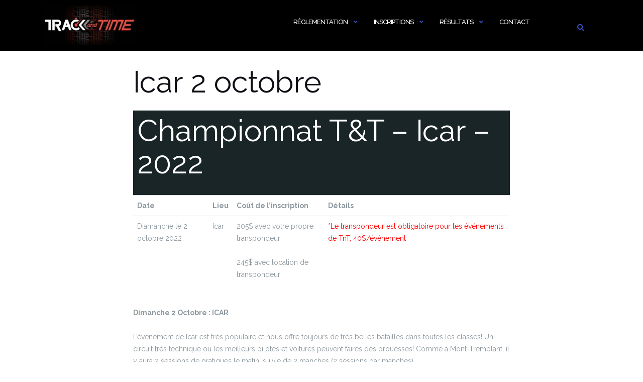

--- FILE ---
content_type: text/html; charset=UTF-8
request_url: https://trackandtime.ca/icar-2-octobre/
body_size: 10815
content:

<!DOCTYPE html>
<html lang="fr-FR">
<head>
	<meta charset="UTF-8">
	<meta name="viewport" content="width=device-width, initial-scale=1">
	<link rel="profile" href="https://gmpg.org/xfn/11">
	<link rel="pingback" href="https://trackandtime.ca/xmlrpc.php">

	<title>Icar 2 octobre &#8211; Track and Time</title>
<meta name='robots' content='max-image-preview:large' />
<link rel="alternate" hreflang="fr" href="https://trackandtime.ca/icar-2-octobre/" />
<link rel="alternate" hreflang="x-default" href="https://trackandtime.ca/icar-2-octobre/" />
<link rel='dns-prefetch' href='//code.jquery.com' />
<link rel='dns-prefetch' href='//stats.wp.com' />
<link rel='dns-prefetch' href='//fonts.googleapis.com' />
<link rel="alternate" type="application/rss+xml" title="Track and Time &raquo; Flux" href="https://trackandtime.ca/feed/" />
<link rel="alternate" type="application/rss+xml" title="Track and Time &raquo; Flux des commentaires" href="https://trackandtime.ca/comments/feed/" />
<link rel="alternate" title="oEmbed (JSON)" type="application/json+oembed" href="https://trackandtime.ca/wp-json/oembed/1.0/embed?url=https%3A%2F%2Ftrackandtime.ca%2Ficar-2-octobre%2F" />
<link rel="alternate" title="oEmbed (XML)" type="text/xml+oembed" href="https://trackandtime.ca/wp-json/oembed/1.0/embed?url=https%3A%2F%2Ftrackandtime.ca%2Ficar-2-octobre%2F&#038;format=xml" />
<style id='wp-img-auto-sizes-contain-inline-css' type='text/css'>
img:is([sizes=auto i],[sizes^="auto," i]){contain-intrinsic-size:3000px 1500px}
/*# sourceURL=wp-img-auto-sizes-contain-inline-css */
</style>
<link rel='stylesheet' id='trackandtime_styles-css' href='https://trackandtime.ca/wp-content/themes/shapely/inc/trackandtime-scripts/trackandtime_styles.css?v=1.6&#038;ver=6.9' type='text/css' media='all' />
<link rel='stylesheet' id='jquery_ui_styles-css' href='https://code.jquery.com/ui/1.12.1/themes/base/jquery-ui.css?ver=6.9' type='text/css' media='all' />
<style id='wp-emoji-styles-inline-css' type='text/css'>

	img.wp-smiley, img.emoji {
		display: inline !important;
		border: none !important;
		box-shadow: none !important;
		height: 1em !important;
		width: 1em !important;
		margin: 0 0.07em !important;
		vertical-align: -0.1em !important;
		background: none !important;
		padding: 0 !important;
	}
/*# sourceURL=wp-emoji-styles-inline-css */
</style>
<link rel='stylesheet' id='wp-block-library-css' href='https://trackandtime.ca/wp-includes/css/dist/block-library/style.min.css?ver=6.9' type='text/css' media='all' />
<style id='global-styles-inline-css' type='text/css'>
:root{--wp--preset--aspect-ratio--square: 1;--wp--preset--aspect-ratio--4-3: 4/3;--wp--preset--aspect-ratio--3-4: 3/4;--wp--preset--aspect-ratio--3-2: 3/2;--wp--preset--aspect-ratio--2-3: 2/3;--wp--preset--aspect-ratio--16-9: 16/9;--wp--preset--aspect-ratio--9-16: 9/16;--wp--preset--color--black: #000000;--wp--preset--color--cyan-bluish-gray: #abb8c3;--wp--preset--color--white: #ffffff;--wp--preset--color--pale-pink: #f78da7;--wp--preset--color--vivid-red: #cf2e2e;--wp--preset--color--luminous-vivid-orange: #ff6900;--wp--preset--color--luminous-vivid-amber: #fcb900;--wp--preset--color--light-green-cyan: #7bdcb5;--wp--preset--color--vivid-green-cyan: #00d084;--wp--preset--color--pale-cyan-blue: #8ed1fc;--wp--preset--color--vivid-cyan-blue: #0693e3;--wp--preset--color--vivid-purple: #9b51e0;--wp--preset--gradient--vivid-cyan-blue-to-vivid-purple: linear-gradient(135deg,rgb(6,147,227) 0%,rgb(155,81,224) 100%);--wp--preset--gradient--light-green-cyan-to-vivid-green-cyan: linear-gradient(135deg,rgb(122,220,180) 0%,rgb(0,208,130) 100%);--wp--preset--gradient--luminous-vivid-amber-to-luminous-vivid-orange: linear-gradient(135deg,rgb(252,185,0) 0%,rgb(255,105,0) 100%);--wp--preset--gradient--luminous-vivid-orange-to-vivid-red: linear-gradient(135deg,rgb(255,105,0) 0%,rgb(207,46,46) 100%);--wp--preset--gradient--very-light-gray-to-cyan-bluish-gray: linear-gradient(135deg,rgb(238,238,238) 0%,rgb(169,184,195) 100%);--wp--preset--gradient--cool-to-warm-spectrum: linear-gradient(135deg,rgb(74,234,220) 0%,rgb(151,120,209) 20%,rgb(207,42,186) 40%,rgb(238,44,130) 60%,rgb(251,105,98) 80%,rgb(254,248,76) 100%);--wp--preset--gradient--blush-light-purple: linear-gradient(135deg,rgb(255,206,236) 0%,rgb(152,150,240) 100%);--wp--preset--gradient--blush-bordeaux: linear-gradient(135deg,rgb(254,205,165) 0%,rgb(254,45,45) 50%,rgb(107,0,62) 100%);--wp--preset--gradient--luminous-dusk: linear-gradient(135deg,rgb(255,203,112) 0%,rgb(199,81,192) 50%,rgb(65,88,208) 100%);--wp--preset--gradient--pale-ocean: linear-gradient(135deg,rgb(255,245,203) 0%,rgb(182,227,212) 50%,rgb(51,167,181) 100%);--wp--preset--gradient--electric-grass: linear-gradient(135deg,rgb(202,248,128) 0%,rgb(113,206,126) 100%);--wp--preset--gradient--midnight: linear-gradient(135deg,rgb(2,3,129) 0%,rgb(40,116,252) 100%);--wp--preset--font-size--small: 13px;--wp--preset--font-size--medium: 20px;--wp--preset--font-size--large: 36px;--wp--preset--font-size--x-large: 42px;--wp--preset--spacing--20: 0.44rem;--wp--preset--spacing--30: 0.67rem;--wp--preset--spacing--40: 1rem;--wp--preset--spacing--50: 1.5rem;--wp--preset--spacing--60: 2.25rem;--wp--preset--spacing--70: 3.38rem;--wp--preset--spacing--80: 5.06rem;--wp--preset--shadow--natural: 6px 6px 9px rgba(0, 0, 0, 0.2);--wp--preset--shadow--deep: 12px 12px 50px rgba(0, 0, 0, 0.4);--wp--preset--shadow--sharp: 6px 6px 0px rgba(0, 0, 0, 0.2);--wp--preset--shadow--outlined: 6px 6px 0px -3px rgb(255, 255, 255), 6px 6px rgb(0, 0, 0);--wp--preset--shadow--crisp: 6px 6px 0px rgb(0, 0, 0);}:where(.is-layout-flex){gap: 0.5em;}:where(.is-layout-grid){gap: 0.5em;}body .is-layout-flex{display: flex;}.is-layout-flex{flex-wrap: wrap;align-items: center;}.is-layout-flex > :is(*, div){margin: 0;}body .is-layout-grid{display: grid;}.is-layout-grid > :is(*, div){margin: 0;}:where(.wp-block-columns.is-layout-flex){gap: 2em;}:where(.wp-block-columns.is-layout-grid){gap: 2em;}:where(.wp-block-post-template.is-layout-flex){gap: 1.25em;}:where(.wp-block-post-template.is-layout-grid){gap: 1.25em;}.has-black-color{color: var(--wp--preset--color--black) !important;}.has-cyan-bluish-gray-color{color: var(--wp--preset--color--cyan-bluish-gray) !important;}.has-white-color{color: var(--wp--preset--color--white) !important;}.has-pale-pink-color{color: var(--wp--preset--color--pale-pink) !important;}.has-vivid-red-color{color: var(--wp--preset--color--vivid-red) !important;}.has-luminous-vivid-orange-color{color: var(--wp--preset--color--luminous-vivid-orange) !important;}.has-luminous-vivid-amber-color{color: var(--wp--preset--color--luminous-vivid-amber) !important;}.has-light-green-cyan-color{color: var(--wp--preset--color--light-green-cyan) !important;}.has-vivid-green-cyan-color{color: var(--wp--preset--color--vivid-green-cyan) !important;}.has-pale-cyan-blue-color{color: var(--wp--preset--color--pale-cyan-blue) !important;}.has-vivid-cyan-blue-color{color: var(--wp--preset--color--vivid-cyan-blue) !important;}.has-vivid-purple-color{color: var(--wp--preset--color--vivid-purple) !important;}.has-black-background-color{background-color: var(--wp--preset--color--black) !important;}.has-cyan-bluish-gray-background-color{background-color: var(--wp--preset--color--cyan-bluish-gray) !important;}.has-white-background-color{background-color: var(--wp--preset--color--white) !important;}.has-pale-pink-background-color{background-color: var(--wp--preset--color--pale-pink) !important;}.has-vivid-red-background-color{background-color: var(--wp--preset--color--vivid-red) !important;}.has-luminous-vivid-orange-background-color{background-color: var(--wp--preset--color--luminous-vivid-orange) !important;}.has-luminous-vivid-amber-background-color{background-color: var(--wp--preset--color--luminous-vivid-amber) !important;}.has-light-green-cyan-background-color{background-color: var(--wp--preset--color--light-green-cyan) !important;}.has-vivid-green-cyan-background-color{background-color: var(--wp--preset--color--vivid-green-cyan) !important;}.has-pale-cyan-blue-background-color{background-color: var(--wp--preset--color--pale-cyan-blue) !important;}.has-vivid-cyan-blue-background-color{background-color: var(--wp--preset--color--vivid-cyan-blue) !important;}.has-vivid-purple-background-color{background-color: var(--wp--preset--color--vivid-purple) !important;}.has-black-border-color{border-color: var(--wp--preset--color--black) !important;}.has-cyan-bluish-gray-border-color{border-color: var(--wp--preset--color--cyan-bluish-gray) !important;}.has-white-border-color{border-color: var(--wp--preset--color--white) !important;}.has-pale-pink-border-color{border-color: var(--wp--preset--color--pale-pink) !important;}.has-vivid-red-border-color{border-color: var(--wp--preset--color--vivid-red) !important;}.has-luminous-vivid-orange-border-color{border-color: var(--wp--preset--color--luminous-vivid-orange) !important;}.has-luminous-vivid-amber-border-color{border-color: var(--wp--preset--color--luminous-vivid-amber) !important;}.has-light-green-cyan-border-color{border-color: var(--wp--preset--color--light-green-cyan) !important;}.has-vivid-green-cyan-border-color{border-color: var(--wp--preset--color--vivid-green-cyan) !important;}.has-pale-cyan-blue-border-color{border-color: var(--wp--preset--color--pale-cyan-blue) !important;}.has-vivid-cyan-blue-border-color{border-color: var(--wp--preset--color--vivid-cyan-blue) !important;}.has-vivid-purple-border-color{border-color: var(--wp--preset--color--vivid-purple) !important;}.has-vivid-cyan-blue-to-vivid-purple-gradient-background{background: var(--wp--preset--gradient--vivid-cyan-blue-to-vivid-purple) !important;}.has-light-green-cyan-to-vivid-green-cyan-gradient-background{background: var(--wp--preset--gradient--light-green-cyan-to-vivid-green-cyan) !important;}.has-luminous-vivid-amber-to-luminous-vivid-orange-gradient-background{background: var(--wp--preset--gradient--luminous-vivid-amber-to-luminous-vivid-orange) !important;}.has-luminous-vivid-orange-to-vivid-red-gradient-background{background: var(--wp--preset--gradient--luminous-vivid-orange-to-vivid-red) !important;}.has-very-light-gray-to-cyan-bluish-gray-gradient-background{background: var(--wp--preset--gradient--very-light-gray-to-cyan-bluish-gray) !important;}.has-cool-to-warm-spectrum-gradient-background{background: var(--wp--preset--gradient--cool-to-warm-spectrum) !important;}.has-blush-light-purple-gradient-background{background: var(--wp--preset--gradient--blush-light-purple) !important;}.has-blush-bordeaux-gradient-background{background: var(--wp--preset--gradient--blush-bordeaux) !important;}.has-luminous-dusk-gradient-background{background: var(--wp--preset--gradient--luminous-dusk) !important;}.has-pale-ocean-gradient-background{background: var(--wp--preset--gradient--pale-ocean) !important;}.has-electric-grass-gradient-background{background: var(--wp--preset--gradient--electric-grass) !important;}.has-midnight-gradient-background{background: var(--wp--preset--gradient--midnight) !important;}.has-small-font-size{font-size: var(--wp--preset--font-size--small) !important;}.has-medium-font-size{font-size: var(--wp--preset--font-size--medium) !important;}.has-large-font-size{font-size: var(--wp--preset--font-size--large) !important;}.has-x-large-font-size{font-size: var(--wp--preset--font-size--x-large) !important;}
/*# sourceURL=global-styles-inline-css */
</style>

<style id='classic-theme-styles-inline-css' type='text/css'>
/*! This file is auto-generated */
.wp-block-button__link{color:#fff;background-color:#32373c;border-radius:9999px;box-shadow:none;text-decoration:none;padding:calc(.667em + 2px) calc(1.333em + 2px);font-size:1.125em}.wp-block-file__button{background:#32373c;color:#fff;text-decoration:none}
/*# sourceURL=/wp-includes/css/classic-themes.min.css */
</style>
<link rel='stylesheet' id='contact-form-7-css' href='https://trackandtime.ca/wp-content/plugins/contact-form-7/includes/css/styles.css?ver=6.1' type='text/css' media='all' />
<link rel='stylesheet' id='wpml-menu-item-0-css' href='//trackandtime.ca/wp-content/plugins/sitepress-multilingual-cms/templates/language-switchers/menu-item/style.min.css?ver=1' type='text/css' media='all' />
<link rel='stylesheet' id='bootstrap-css' href='https://trackandtime.ca/wp-content/themes/shapely/assets/css/bootstrap.min.css?ver=6.9' type='text/css' media='all' />
<link rel='stylesheet' id='font-awesome-css' href='https://trackandtime.ca/wp-content/themes/shapely/assets/css/fontawesome6/all.min.css?ver=6.9' type='text/css' media='all' />
<link rel='stylesheet' id='shapely-fonts-css' href='//fonts.googleapis.com/css?family=Raleway%3A100%2C300%2C400%2C500%2C600%2C700&#038;display=swap&#038;ver=6.9' type='text/css' media='all' />
<link rel='stylesheet' id='flexslider-css' href='https://trackandtime.ca/wp-content/themes/shapely/assets/css/flexslider.css?ver=6.9' type='text/css' media='all' />
<link rel='stylesheet' id='shapely-style-css' href='https://trackandtime.ca/wp-content/themes/shapely/style.css?ver=6.9' type='text/css' media='all' />
<link rel='stylesheet' id='shapely-custom-css' href='https://trackandtime.ca/wp-content/themes/shapely/assets/css/custom.css?ver=6.9' type='text/css' media='all' />
<link rel='stylesheet' id='owl.carousel-css' href='https://trackandtime.ca/wp-content/themes/shapely/assets/js/owl-carousel/owl.carousel.min.css?ver=6.9' type='text/css' media='all' />
<link rel='stylesheet' id='owl.carousel.theme-css' href='https://trackandtime.ca/wp-content/themes/shapely/assets/js/owl-carousel/owl.theme.default.css?ver=6.9' type='text/css' media='all' />
<style id='akismet-widget-style-inline-css' type='text/css'>

			.a-stats {
				--akismet-color-mid-green: #357b49;
				--akismet-color-white: #fff;
				--akismet-color-light-grey: #f6f7f7;

				max-width: 350px;
				width: auto;
			}

			.a-stats * {
				all: unset;
				box-sizing: border-box;
			}

			.a-stats strong {
				font-weight: 600;
			}

			.a-stats a.a-stats__link,
			.a-stats a.a-stats__link:visited,
			.a-stats a.a-stats__link:active {
				background: var(--akismet-color-mid-green);
				border: none;
				box-shadow: none;
				border-radius: 8px;
				color: var(--akismet-color-white);
				cursor: pointer;
				display: block;
				font-family: -apple-system, BlinkMacSystemFont, 'Segoe UI', 'Roboto', 'Oxygen-Sans', 'Ubuntu', 'Cantarell', 'Helvetica Neue', sans-serif;
				font-weight: 500;
				padding: 12px;
				text-align: center;
				text-decoration: none;
				transition: all 0.2s ease;
			}

			/* Extra specificity to deal with TwentyTwentyOne focus style */
			.widget .a-stats a.a-stats__link:focus {
				background: var(--akismet-color-mid-green);
				color: var(--akismet-color-white);
				text-decoration: none;
			}

			.a-stats a.a-stats__link:hover {
				filter: brightness(110%);
				box-shadow: 0 4px 12px rgba(0, 0, 0, 0.06), 0 0 2px rgba(0, 0, 0, 0.16);
			}

			.a-stats .count {
				color: var(--akismet-color-white);
				display: block;
				font-size: 1.5em;
				line-height: 1.4;
				padding: 0 13px;
				white-space: nowrap;
			}
		
/*# sourceURL=akismet-widget-style-inline-css */
</style>
<script type="text/javascript" src="https://trackandtime.ca/wp-includes/js/jquery/jquery.min.js?ver=3.7.1" id="jquery-core-js"></script>
<script type="text/javascript" src="https://trackandtime.ca/wp-includes/js/jquery/jquery-migrate.min.js?ver=3.4.1" id="jquery-migrate-js"></script>
<script type="text/javascript" src="https://code.jquery.com/ui/1.12.1/jquery-ui.js?ver=6.9" id="jquery_ui-js"></script>
<script type="text/javascript" src="https://trackandtime.ca/wp-content/plugins/google-analyticator/external-tracking.min.js?ver=6.5.4" id="ga-external-tracking-js"></script>
<link rel="https://api.w.org/" href="https://trackandtime.ca/wp-json/" /><link rel="alternate" title="JSON" type="application/json" href="https://trackandtime.ca/wp-json/wp/v2/pages/2918" /><link rel="EditURI" type="application/rsd+xml" title="RSD" href="https://trackandtime.ca/xmlrpc.php?rsd" />
<meta name="generator" content="WordPress 6.9" />
<link rel="canonical" href="https://trackandtime.ca/icar-2-octobre/" />
<link rel='shortlink' href='https://trackandtime.ca/?p=2918' />
<meta name="generator" content="WPML ver:4.5.14 stt:1,4;" />
<script type="text/javascript" src="https://trackandtime.ca/wp-includes/js/tw-sack.min.js?ver=1.6.1" id="sack-js"></script>
	<script type="text/javascript">
		//<![CDATA[
				function alo_em_pubblic_form ()
		{

			var alo_cf_array = new Array();
									document.alo_easymail_widget_form.submit.value="envoi en cours...";
			document.alo_easymail_widget_form.submit.disabled = true;
			document.getElementById('alo_em_widget_loading').style.display = "inline";
			document.getElementById('alo_easymail_widget_feedback').innerHTML = "";

			var alo_em_sack = new sack("https://trackandtime.ca/wp-admin/admin-ajax.php" );

			alo_em_sack.execute = 1;
			alo_em_sack.method = 'POST';
			alo_em_sack.setVar( "action", "alo_em_pubblic_form_check" );
						alo_em_sack.setVar( "alo_em_opt_name", document.alo_easymail_widget_form.alo_em_opt_name.value );
						alo_em_sack.setVar( "alo_em_opt_email", document.alo_easymail_widget_form.alo_em_opt_email.value );

			alo_em_sack.setVar( "alo_em_privacy_agree", ( document.getElementById('alo_em_privacy_agree').checked ? 1 : 0 ) );

						alo_em_sack.setVar( "alo_easymail_txt_generic_error", 'Erreur durant l\'opération.' );
			alo_em_sack.setVar( "alo_em_error_email_incorrect", "L\'adresse e-mail est incorrecte");
			alo_em_sack.setVar( "alo_em_error_name_empty", "Le champ Nom est vide");
			alo_em_sack.setVar( "alo_em_error_privacy_empty", "The Politique de confidentialité field is empty");
						alo_em_sack.setVar( "alo_em_error_email_added", "Avertissement : cette adresse email a déjà été abonnée, mais non activée. Un autre e-mail d\'activation va être envoyé");
			alo_em_sack.setVar( "alo_em_error_email_activated", "Avertissement : cette adresse e-mail a déjà été abonnée");
			alo_em_sack.setVar( "alo_em_error_on_sending", "Erreur durant l\'envoi : merci d\'essayer à nouveau");
			alo_em_sack.setVar( "alo_em_txt_ok", "Abonnement effectué. Vous allez recevoir un e-mail contenant le lien. Vous devez cliquer sur ce lien pour confirmer votre abonnement.");
			alo_em_sack.setVar( "alo_em_txt_subscribe", "S\'abonner");
			alo_em_sack.setVar( "alo_em_lang_code", "fr");

			var cbs = document.getElementById('alo_easymail_widget_form').getElementsByTagName('input');
			var length = cbs.length;
			var lists = "";
			for (var i=0; i < length; i++) {
				if (cbs[i].name == 'alo_em_form_lists' +'[]' && cbs[i].type == 'checkbox') {
					if ( cbs[i].checked ) lists += cbs[i].value + ",";
				}
			}
			alo_em_sack.setVar( "alo_em_form_lists", lists );
			alo_em_sack.setVar( "alo_em_nonce", 'fa76802be6' );
			alo_em_sack.runAJAX();

			return true;

		}
				//]]>
	</script>
	<style type="text/css">
.videoreadr .ui-widget { font-size:90% !important }
/*.videoreadr .l_toolbar .logo_link img { width:90px !important } uncomment if the VideoReadr logo is too big */
</style>

<script src="https://ajax.googleapis.com/ajax/libs/swfobject/2.1/swfobject.js" type="text/javascript"></script>

<script type="text/javascript">
if (!('jQuery' in window))
{
	document.write('<script type="text/javascript" src="https://ajax.googleapis.com/ajax/libs/jquery/1.4.2/jquery.min.js"></scr' + 'ipt>');
}
</script>
	<style>img#wpstats{display:none}</style>
		<style type="text/css">.page-title-section .page-title {color:#000000 !important; }</style><style type="text/css" media="all">
/* <![CDATA[ */
@import url("https://trackandtime.ca/wp-content/plugins/wp-table-reloaded/css/plugin.css?ver=1.9.4");
@import url("https://trackandtime.ca/wp-content/plugins/wp-table-reloaded/css/datatables.css?ver=1.9.4");
.wp-table-reloaded {
	border-collapse: separate;
	border-spacing: 1px;
	background-color: #cdcdcd;
	margin: 10px 0px 15px 0px;
	font-size: 8pt;
	width: 100%;
	text-align: left;
}
.wp-table-reloaded th {
	background-color: #1c282a;
             background:url(https://www.trackandtime.ca/wp-content/uploads/2011/02/fond_flag.jpg) no-repeat;
	border: 1px solid #afb0b2;
	padding: 4px;
	color: #ffffff!important;
}
.wp-table-reloaded td {
	color: #3D3D3D;
	padding: 4px;
	background-color: #afb0b2;
	vertical-align: top;
}
.wp-table-reloaded .even td {
	background-color: #d8dcd8;
}
.wp-table-reloaded .odd td {
	background-color: #f0f6f5;
}
.wp-table-reloaded .row-hover tr:hover td {
	background-color: #D0D0D6!important;
}
.wp-table-reloaded-table-description {
	clear: both;
	display: block;
}


.wp-table-reloaded .sorting {
             background:#1a2527 url(https://www.trackandtime.ca/wp-content/plugins/wp-table-reloaded/img/bg.gif) no-repeat center right;

	cursor: pointer;
}
.wp-table-reloaded .sorting_asc {
	background: #1a2527 url(https://www.trackandtime.ca/wp-content/plugins/wp-table-reloaded/img/asc.gif) no-repeat center right;
}

.wp-table-reloaded .sorting_desc {
	background: #1a2527 url(https://www.trackandtime.ca/wp-content/plugins/wp-table-reloaded/img/desc.gif) no-repeat center right;
}

/* ]]> */
</style><link rel="icon" href="https://trackandtime.ca/wp-content/uploads/2024/03/cropped-track_and_time_logo_2024_squared-32x32.jpg" sizes="32x32" />
<link rel="icon" href="https://trackandtime.ca/wp-content/uploads/2024/03/cropped-track_and_time_logo_2024_squared-192x192.jpg" sizes="192x192" />
<link rel="apple-touch-icon" href="https://trackandtime.ca/wp-content/uploads/2024/03/cropped-track_and_time_logo_2024_squared-180x180.jpg" />
<meta name="msapplication-TileImage" content="https://trackandtime.ca/wp-content/uploads/2024/03/cropped-track_and_time_logo_2024_squared-270x270.jpg" />
<!-- Google Analytics Tracking by Google Analyticator 6.5.4: http://www.videousermanuals.com/google-analyticator/ -->
<script type="text/javascript">
    var analyticsFileTypes = ['pdf'];
    var analyticsSnippet = 'disabled';
    var analyticsEventTracking = 'enabled';
</script>
<script type="text/javascript">
	(function(i,s,o,g,r,a,m){i['GoogleAnalyticsObject']=r;i[r]=i[r]||function(){
	(i[r].q=i[r].q||[]).push(arguments)},i[r].l=1*new Date();a=s.createElement(o),
	m=s.getElementsByTagName(o)[0];a.async=1;a.src=g;m.parentNode.insertBefore(a,m)
	})(window,document,'script','//www.google-analytics.com/analytics.js','ga');
	ga('create', 'UA-9367162-10', 'auto');
 
	ga('send', 'pageview');
</script>
</head>

<body data-rsssl=1 class="wp-singular page-template-default page page-id-2918 wp-custom-logo wp-theme-shapely group-blog has-sidebar-right">
	<div id="page" class="site">
	<a class="skip-link screen-reader-text" href="#content">Aller au contenu</a>

	<header id="masthead" class="site-header" role="banner">
		<div class="nav-container">
			<nav  id="site-navigation" class="main-navigation" role="navigation">
				<div class="container nav-bar">
					<div class="flex-row">
						<div class="module left site-title-container">
							<a href="https://trackandtime.ca/" class="custom-logo-link" rel="home" itemprop="url"><img width="186" height="80" src="https://trackandtime.ca/wp-content/uploads/2024/03/cropped-track_and_time_logo_2024_rectangle-scaled-1-228x98.jpg" class="custom-logo logo" alt="Track and Time" itemprop="logo" decoding="async" srcset="https://trackandtime.ca/wp-content/uploads/2024/03/cropped-track_and_time_logo_2024_rectangle-scaled-1-228x98.jpg 228w, https://trackandtime.ca/wp-content/uploads/2024/03/cropped-track_and_time_logo_2024_rectangle-scaled-1-300x129.jpg 300w, https://trackandtime.ca/wp-content/uploads/2024/03/cropped-track_and_time_logo_2024_rectangle-scaled-1-1024x440.jpg 1024w, https://trackandtime.ca/wp-content/uploads/2024/03/cropped-track_and_time_logo_2024_rectangle-scaled-1-768x330.jpg 768w, https://trackandtime.ca/wp-content/uploads/2024/03/cropped-track_and_time_logo_2024_rectangle-scaled-1-1536x660.jpg 1536w, https://trackandtime.ca/wp-content/uploads/2024/03/cropped-track_and_time_logo_2024_rectangle-scaled-1-2048x880.jpg 2048w" sizes="(max-width: 186px) 100vw, 186px" /></a>						</div>
						<button class="module widget-handle mobile-toggle right visible-sm visible-xs">
							<i class="fa fa-bars"></i>
						</button>
						<div class="module-group right">
							<div class="module left">
								<div class="collapse navbar-collapse navbar-ex1-collapse"><ul id="menu" class="menu"><li id="menu-item-2599" class="menu-item menu-item-type-custom menu-item-object-custom menu-item-has-children menu-item-2599 dropdown"><a href="https://trackandtime.ca/reglementation/">Réglementation</a>
<ul role="menu" class=" dropdown-menu">
	<li id="menu-item-2390" class="menu-item menu-item-type-post_type menu-item-object-page menu-item-2390"><a title="Calculateur de classe" href="https://trackandtime.ca/reglements/calculateur-de-classe/">Calculateur de classe</a></li>
	<li id="menu-item-4284" class="menu-item menu-item-type-custom menu-item-object-custom menu-item-4284"><a title="Réglements 2025" href="https://trackandtime.ca/wp-content/uploads/2024/05/Reglements_fr_revision_2024.pdf">Réglements 2025</a></li>
</ul>
</li>
<li id="menu-item-2931" class="menu-item menu-item-type-post_type menu-item-object-page menu-item-has-children menu-item-2931 dropdown"><a title="Inscriptions" href="https://trackandtime.ca/evenements/">Inscriptions </a><span class="dropdown-toggle shapely-dropdown" data-toggle="dropdown"><i class="fa fa-angle-down" aria-hidden="true"></i></span>
<ul role="menu" class=" dropdown-menu">
	<li id="menu-item-4434" class="menu-item menu-item-type-post_type menu-item-object-page menu-item-4434"><a title="Time attack Sanair 2025" href="https://trackandtime.ca/time-attack-sanair-2025/">Time attack Sanair 2025</a></li>
	<li id="menu-item-4428" class="menu-item menu-item-type-post_type menu-item-object-page menu-item-4428"><a title="Time attack Icar 2025" href="https://trackandtime.ca/evenements/time-attack-icar-2025/">Time attack Icar 2025</a></li>
	<li id="menu-item-4423" class="menu-item menu-item-type-post_type menu-item-object-page menu-item-4423"><a title="Time attack Shannonville 2025" href="https://trackandtime.ca/evenements/time-attack-shannonville-2025/">Time attack Shannonville 2025</a></li>
	<li id="menu-item-4417" class="menu-item menu-item-type-post_type menu-item-object-page menu-item-4417"><a title="Time attack Tremblant 2025" href="https://trackandtime.ca/evenements/time-attack-tremblant-2025/">Time attack Tremblant 2025</a></li>
	<li id="menu-item-4409" class="menu-item menu-item-type-post_type menu-item-object-page menu-item-4409"><a title="Time attack Calabogie 2025" href="https://trackandtime.ca/evenements/time-attack-calabogie-2025/">Time attack Calabogie 2025</a></li>
	<li id="menu-item-4403" class="menu-item menu-item-type-post_type menu-item-object-page menu-item-4403"><a title="Championnat T&amp;T 2025 – Forfait Saison" href="https://trackandtime.ca/evenements/championnat-tt-2025-forfait-saison/">Championnat T&amp;T 2025 – Forfait Saison</a></li>
</ul>
</li>
<li id="menu-item-2603" class="menu-item menu-item-type-custom menu-item-object-custom menu-item-has-children menu-item-2603 dropdown"><a href="https://trackandtime.ca/resultats/">Résultats</a>
<ul role="menu" class=" dropdown-menu">
	<li id="menu-item-4472" class="menu-item menu-item-type-post_type menu-item-object-page menu-item-4472"><a title="Championnat T&amp;T 2025 – 2025 T&amp;T Championship" href="https://trackandtime.ca/classement/championnat-tt-2025-2025-tt-championship/">Championnat T&amp;T 2025 – 2025 T&amp;T Championship</a></li>
	<li id="menu-item-4275" class="menu-item menu-item-type-post_type menu-item-object-page menu-item-4275"><a title="Championnat T&amp;T 2024 – 2024 T&amp;T Championship" href="https://trackandtime.ca/classement/championnat-tt-2024-2024-tt-championship/">Championnat T&amp;T 2024 – 2024 T&amp;T Championship</a></li>
	<li id="menu-item-4070" class="menu-item menu-item-type-post_type menu-item-object-page menu-item-4070"><a title="Championnat T&amp;T 2023 – 2023 T&amp;T Championship" href="https://trackandtime.ca/classement/championnat-tt-2023-2023-tt-championship/">Championnat T&#038;T 2023 – 2023 T&#038;T Championship</a></li>
	<li id="menu-item-3755" class="menu-item menu-item-type-post_type menu-item-object-page menu-item-3755"><a title="Championnat T&amp;T 2022 – 2022 T&amp;T Championship" href="https://trackandtime.ca/championnat-tt-2022-2022-tt-championship/">Championnat T&#038;T 2022 – 2022 T&#038;T Championship</a></li>
	<li id="menu-item-3518" class="menu-item menu-item-type-post_type menu-item-object-page menu-item-3518"><a title="Championnat T&amp;T 2021 – 2021 T&amp;T Championship" href="https://trackandtime.ca/championnat-tt-2021-2021-tt-championship/">Championnat T&#038;T 2021 – 2021 T&#038;T Championship</a></li>
	<li id="menu-item-3203" class="menu-item menu-item-type-post_type menu-item-object-page menu-item-3203"><a title="Championnat T&amp;T 2020 – 2020 T&amp;T Championship" href="https://trackandtime.ca/championnat-tt-2020-2020-tt-championship/">Championnat T&#038;T 2020 – 2020 T&#038;T Championship</a></li>
	<li id="menu-item-2514" class="menu-item menu-item-type-post_type menu-item-object-page menu-item-2514"><a title="Championnat T&amp;T 2019 – 2019 T&amp;T Championship" href="https://trackandtime.ca/classement/championnat-tt-2019-2019-tt-championship/">Championnat T&#038;T 2019 – 2019 T&#038;T Championship</a></li>
	<li id="menu-item-2373" class="menu-item menu-item-type-post_type menu-item-object-page menu-item-2373"><a title="Championnat T&amp;T 2018 – 2018 T&amp;T Championship" href="https://trackandtime.ca/classement/championnat-tt-2018-2018-tt-championship/">Championnat T&#038;T 2018 – 2018 T&#038;T Championship</a></li>
	<li id="menu-item-2375" class="menu-item menu-item-type-post_type menu-item-object-page menu-item-2375"><a title="Championnat T&amp;T 2017 – 2017 T&amp;T Championship" href="https://trackandtime.ca/classement/championnat-tt-2017-2017-tt-championship/">Championnat T&#038;T 2017 – 2017 T&#038;T Championship</a></li>
	<li id="menu-item-2376" class="menu-item menu-item-type-post_type menu-item-object-page menu-item-2376"><a title="Championnat T&amp;T 2016 – 2016 T&amp;T Championship" href="https://trackandtime.ca/classement/championnat-tt-2016-2016-tt-championship/">Championnat T&#038;T 2016 – 2016 T&#038;T Championship</a></li>
	<li id="menu-item-2377" class="menu-item menu-item-type-post_type menu-item-object-page menu-item-2377"><a title="Championnat T&amp;T 2015 – 2015 T&amp;T Championship" href="https://trackandtime.ca/classement/championnat-tt-2015-2015-tt-championship/">Championnat T&#038;T 2015 – 2015 T&#038;T Championship</a></li>
	<li id="menu-item-2378" class="menu-item menu-item-type-post_type menu-item-object-page menu-item-2378"><a title="Championnat provincial 2015" href="https://trackandtime.ca/classement/championnat-provincial-2015/">Championnat provincial 2015</a></li>
	<li id="menu-item-2379" class="menu-item menu-item-type-post_type menu-item-object-page menu-item-2379"><a title="Championnat 2014 / 2014 Championship" href="https://trackandtime.ca/classement/championnat-2014/">Championnat 2014 / 2014 Championship</a></li>
	<li id="menu-item-2380" class="menu-item menu-item-type-post_type menu-item-object-page menu-item-2380"><a title="Championnat 2013" href="https://trackandtime.ca/classement/championnat-2013/">Championnat 2013</a></li>
	<li id="menu-item-2381" class="menu-item menu-item-type-post_type menu-item-object-page menu-item-2381"><a title="Championnat 2012" href="https://trackandtime.ca/classement/championnat-2012/">Championnat 2012</a></li>
	<li id="menu-item-2382" class="menu-item menu-item-type-post_type menu-item-object-page menu-item-2382"><a title="Championnat 2011" href="https://trackandtime.ca/classement/classement-2011/">Championnat 2011</a></li>
	<li id="menu-item-2383" class="menu-item menu-item-type-post_type menu-item-object-page menu-item-2383"><a title="Records de piste du T&#038;T" href="https://trackandtime.ca/classement/records-de-piste-du-track-time/">Records de piste du T&#038;T</a></li>
	<li id="menu-item-2374" class="menu-item menu-item-type-post_type menu-item-object-page menu-item-2374"><a title="Compilation des temps et sessions" href="https://trackandtime.ca/classement/compilation-mylaps/">Compilation des temps et sessions</a></li>
</ul>
</li>
<li id="menu-item-2385" class="menu-item menu-item-type-post_type menu-item-object-page menu-item-2385"><a title="Contact" href="https://trackandtime.ca/contact/">Contact</a></li>
</ul></div>							</div>
							<!--end of menu module-->
							<div class="module widget-handle search-widget-handle hidden-xs hidden-sm">
								<button class="search">
									<i class="fa fa-search"></i>
									<span class="title">Recherche du site</span>
								</button>
								<div class="function">
									<form role="search"  method="get" class="search-form" action="https://trackandtime.ca/" method="get" class="search-form" action="https://trackandtime.ca/">
		<div class="search-form-wrapper">
			<input type="search" class="search-field" placeholder="Search &hellip;" value="" name="s" />
			<button type="submit" class="search-submit">
				<span class="screen-reader-text">Search</span>
				<i class="fas fa-search" aria-hidden="true"></i>
			</button>
		</div>
	</form>								</div>
							</div>
						</div>
						<!--end of module group-->
					</div>
				</div>
			</nav><!-- #site-navigation -->
		</div>
	</header><!-- #masthead -->
	<div id="content" class="main-container">
					<div class="header-callout">
						
		<!-- Rank Math SEO's Breadcrumb Function -->
							</div>
		
		<section class="content-area  pt0 ">
			<div id="main" class="container" role="main">
	<div class="row">
				<div id="primary" class="col-md-8 mb-xs-24 no-sidebar">
																<article id="post-2918" class="post-2918 page type-page status-publish hentry">
	<header class="entry-header">
				<h1 class="entry-title">Icar 2 octobre</h1>	</header><!-- .entry-header -->

	<div class="entry-content">
		<table  class=" table table-hover" width="100%" cellspacing="1" bgcolor="#1a2527">
<tbody>
<tr style="background-color: #1a2527;">
<td style="color: #ffffff;" colspan="4">
<h1 style="color: #fff;">Championnat T&amp;T &#8211; Icar &#8211; 2022</h1>
</td>
</tr>
<tr>
<th valign="top" bgcolor="#ffffff">Date</th>
<th valign="top" bgcolor="#ffffff">Lieu</th>
<th valign="top" bgcolor="#ffffff">Coût de l&rsquo;inscription</th>
<th valign="top" bgcolor="#ffffff">Détails</th>
</tr>
<tr>
<td valign="top" bgcolor="#ffffff">Diamanche le 2 octobre 2022</td>
<td valign="top" bgcolor="#ffffff">Icar</td>
<td valign="top" bgcolor="#ffffff">205$ avec votre propre transpondeur</p>
<p>245$ avec location de transpondeur</td>
<td style="color: red;" valign="top" bgcolor="#ffffff">
<p style="color: red;">*Le transpondeur est obligatoire pour les événements de TnT, 40$/événement</p>
</td>
</tr>
</tbody>
</table>
<div>
<p><strong>Dimanche 2 Octobre : ICAR</strong></p>
<p>L’événement de Icar est très populaire et nous offre toujours de très belles batailles dans toutes les classes! Un circuit très technique ou les meilleurs pilotes et voitures peuvent faires des prouesses! Comme à Mont-Tremblant, il y aura 2 sessions de pratiques le matin, suivie de 2 manches (2 sessions par manches)</p>
<h3>Événement complet, pour être placé dans une liste d&rsquo;attente, veuillez écrire à info@trackandtime.ca directement.</h3>
<h3></h3>
</div>
	</div><!-- .entry-content -->
		<footer class="entry-footer">
			</footer><!-- .entry-footer -->
</article><!-- #post-## -->
		</div><!-- #primary -->
			</div>

</div><!-- #main -->
</section><!-- section -->

<div class="footer-callout">
	</div>

<footer id="colophon" class="site-footer footer bg-dark" role="contentinfo">
	<div class="container footer-inner">
		<div class="row">
			
		</div>

		<div class="row">
			<div class="site-info col-sm-6">
				<div class="copyright-text">
					Copyright © 2024 Trackandtime - Tous droits réservés.				</div>
				<div class="footer-credits">
					Thème par <a href="https://colorlib.com/" target="_blank" rel="nofollow noopener" title="Colorlib">Colorlib</a> Propulsé par <a href="https://wordpress.org/" target="_blank" title="WordPress.org">WordPress</a>				</div>
			</div><!-- .site-info -->
			<div class="col-sm-6 text-right">
							</div>
		</div>
	</div>

	<a class="btn btn-sm fade-half back-to-top inner-link" href="#top"><i class="fa fa-angle-up"></i></a>
</footer><!-- #colophon -->
</div>
</div><!-- #page -->

<script type="speculationrules">
{"prefetch":[{"source":"document","where":{"and":[{"href_matches":"/*"},{"not":{"href_matches":["/wp-*.php","/wp-admin/*","/wp-content/uploads/*","/wp-content/*","/wp-content/plugins/*","/wp-content/themes/shapely/*","/*\\?(.+)"]}},{"not":{"selector_matches":"a[rel~=\"nofollow\"]"}},{"not":{"selector_matches":".no-prefetch, .no-prefetch a"}}]},"eagerness":"conservative"}]}
</script>
<script type="text/javascript" src="https://trackandtime.ca/wp-includes/js/dist/hooks.min.js?ver=dd5603f07f9220ed27f1" id="wp-hooks-js"></script>
<script type="text/javascript" src="https://trackandtime.ca/wp-includes/js/dist/i18n.min.js?ver=c26c3dc7bed366793375" id="wp-i18n-js"></script>
<script type="text/javascript" id="wp-i18n-js-after">
/* <![CDATA[ */
wp.i18n.setLocaleData( { 'text direction\u0004ltr': [ 'ltr' ] } );
wp.i18n.setLocaleData( { 'text direction\u0004ltr': [ 'ltr' ] } );
//# sourceURL=wp-i18n-js-after
/* ]]> */
</script>
<script type="text/javascript" src="https://trackandtime.ca/wp-content/plugins/contact-form-7/includes/swv/js/index.js?ver=6.1" id="swv-js"></script>
<script type="text/javascript" id="contact-form-7-js-translations">
/* <![CDATA[ */
( function( domain, translations ) {
	var localeData = translations.locale_data[ domain ] || translations.locale_data.messages;
	localeData[""].domain = domain;
	wp.i18n.setLocaleData( localeData, domain );
} )( "contact-form-7", {"translation-revision-date":"2025-02-06 12:02:14+0000","generator":"GlotPress\/4.0.1","domain":"messages","locale_data":{"messages":{"":{"domain":"messages","plural-forms":"nplurals=2; plural=n > 1;","lang":"fr"},"This contact form is placed in the wrong place.":["Ce formulaire de contact est plac\u00e9 dans un mauvais endroit."],"Error:":["Erreur\u00a0:"]}},"comment":{"reference":"includes\/js\/index.js"}} );
//# sourceURL=contact-form-7-js-translations
/* ]]> */
</script>
<script type="text/javascript" id="contact-form-7-js-before">
/* <![CDATA[ */
var wpcf7 = {
    "api": {
        "root": "https:\/\/trackandtime.ca\/wp-json\/",
        "namespace": "contact-form-7\/v1"
    }
};
//# sourceURL=contact-form-7-js-before
/* ]]> */
</script>
<script type="text/javascript" src="https://trackandtime.ca/wp-content/plugins/contact-form-7/includes/js/index.js?ver=6.1" id="contact-form-7-js"></script>
<script type="text/javascript" src="https://trackandtime.ca/wp-content/themes/shapely/assets/js/skip-link-focus-fix.js?ver=20160115" id="shapely-skip-link-focus-fix-js"></script>
<script type="text/javascript" src="https://trackandtime.ca/wp-content/themes/shapely/assets/js/flexslider.min.js?ver=20160222" id="flexslider-js"></script>
<script type="text/javascript" src="https://trackandtime.ca/wp-content/themes/shapely/assets/js/owl-carousel/owl.carousel.min.js?ver=20160115" id="owl.carousel-js"></script>
<script type="text/javascript" src="https://trackandtime.ca/wp-includes/js/imagesloaded.min.js?ver=5.0.0" id="imagesloaded-js"></script>
<script type="text/javascript" id="shapely-scripts-js-extra">
/* <![CDATA[ */
var ShapelyAdminObject = {"sticky_header":"1"};
//# sourceURL=shapely-scripts-js-extra
/* ]]> */
</script>
<script type="text/javascript" src="https://trackandtime.ca/wp-content/themes/shapely/assets/js/shapely-scripts.js?ver=20180423" id="shapely-scripts-js"></script>
<script type="text/javascript" id="kaliforms-submission-frontend-js-extra">
/* <![CDATA[ */
var KaliFormsObject = {"ajaxurl":"https://trackandtime.ca/wp-admin/admin-ajax.php","ajax_nonce":"76bd6c1541"};
//# sourceURL=kaliforms-submission-frontend-js-extra
/* ]]> */
</script>
<script type="text/javascript" src="https://trackandtime.ca/wp-content/plugins/kali-forms/public/assets/submissions/frontend/js/kaliforms-submissions.js?ver=2.4.3" id="kaliforms-submission-frontend-js"></script>
<script type="text/javascript" id="jetpack-stats-js-before">
/* <![CDATA[ */
_stq = window._stq || [];
_stq.push([ "view", JSON.parse("{\"v\":\"ext\",\"blog\":\"214307221\",\"post\":\"2918\",\"tz\":\"-5\",\"srv\":\"trackandtime.ca\",\"j\":\"1:14.7\"}") ]);
_stq.push([ "clickTrackerInit", "214307221", "2918" ]);
//# sourceURL=jetpack-stats-js-before
/* ]]> */
</script>
<script type="text/javascript" src="https://stats.wp.com/e-202551.js" id="jetpack-stats-js" defer="defer" data-wp-strategy="defer"></script>
<script id="wp-emoji-settings" type="application/json">
{"baseUrl":"https://s.w.org/images/core/emoji/17.0.2/72x72/","ext":".png","svgUrl":"https://s.w.org/images/core/emoji/17.0.2/svg/","svgExt":".svg","source":{"concatemoji":"https://trackandtime.ca/wp-includes/js/wp-emoji-release.min.js?ver=6.9"}}
</script>
<script type="module">
/* <![CDATA[ */
/*! This file is auto-generated */
const a=JSON.parse(document.getElementById("wp-emoji-settings").textContent),o=(window._wpemojiSettings=a,"wpEmojiSettingsSupports"),s=["flag","emoji"];function i(e){try{var t={supportTests:e,timestamp:(new Date).valueOf()};sessionStorage.setItem(o,JSON.stringify(t))}catch(e){}}function c(e,t,n){e.clearRect(0,0,e.canvas.width,e.canvas.height),e.fillText(t,0,0);t=new Uint32Array(e.getImageData(0,0,e.canvas.width,e.canvas.height).data);e.clearRect(0,0,e.canvas.width,e.canvas.height),e.fillText(n,0,0);const a=new Uint32Array(e.getImageData(0,0,e.canvas.width,e.canvas.height).data);return t.every((e,t)=>e===a[t])}function p(e,t){e.clearRect(0,0,e.canvas.width,e.canvas.height),e.fillText(t,0,0);var n=e.getImageData(16,16,1,1);for(let e=0;e<n.data.length;e++)if(0!==n.data[e])return!1;return!0}function u(e,t,n,a){switch(t){case"flag":return n(e,"\ud83c\udff3\ufe0f\u200d\u26a7\ufe0f","\ud83c\udff3\ufe0f\u200b\u26a7\ufe0f")?!1:!n(e,"\ud83c\udde8\ud83c\uddf6","\ud83c\udde8\u200b\ud83c\uddf6")&&!n(e,"\ud83c\udff4\udb40\udc67\udb40\udc62\udb40\udc65\udb40\udc6e\udb40\udc67\udb40\udc7f","\ud83c\udff4\u200b\udb40\udc67\u200b\udb40\udc62\u200b\udb40\udc65\u200b\udb40\udc6e\u200b\udb40\udc67\u200b\udb40\udc7f");case"emoji":return!a(e,"\ud83e\u1fac8")}return!1}function f(e,t,n,a){let r;const o=(r="undefined"!=typeof WorkerGlobalScope&&self instanceof WorkerGlobalScope?new OffscreenCanvas(300,150):document.createElement("canvas")).getContext("2d",{willReadFrequently:!0}),s=(o.textBaseline="top",o.font="600 32px Arial",{});return e.forEach(e=>{s[e]=t(o,e,n,a)}),s}function r(e){var t=document.createElement("script");t.src=e,t.defer=!0,document.head.appendChild(t)}a.supports={everything:!0,everythingExceptFlag:!0},new Promise(t=>{let n=function(){try{var e=JSON.parse(sessionStorage.getItem(o));if("object"==typeof e&&"number"==typeof e.timestamp&&(new Date).valueOf()<e.timestamp+604800&&"object"==typeof e.supportTests)return e.supportTests}catch(e){}return null}();if(!n){if("undefined"!=typeof Worker&&"undefined"!=typeof OffscreenCanvas&&"undefined"!=typeof URL&&URL.createObjectURL&&"undefined"!=typeof Blob)try{var e="postMessage("+f.toString()+"("+[JSON.stringify(s),u.toString(),c.toString(),p.toString()].join(",")+"));",a=new Blob([e],{type:"text/javascript"});const r=new Worker(URL.createObjectURL(a),{name:"wpTestEmojiSupports"});return void(r.onmessage=e=>{i(n=e.data),r.terminate(),t(n)})}catch(e){}i(n=f(s,u,c,p))}t(n)}).then(e=>{for(const n in e)a.supports[n]=e[n],a.supports.everything=a.supports.everything&&a.supports[n],"flag"!==n&&(a.supports.everythingExceptFlag=a.supports.everythingExceptFlag&&a.supports[n]);var t;a.supports.everythingExceptFlag=a.supports.everythingExceptFlag&&!a.supports.flag,a.supports.everything||((t=a.source||{}).concatemoji?r(t.concatemoji):t.wpemoji&&t.twemoji&&(r(t.twemoji),r(t.wpemoji)))});
//# sourceURL=https://trackandtime.ca/wp-includes/js/wp-emoji-loader.min.js
/* ]]> */
</script>

</body>
</html>


--- FILE ---
content_type: text/css
request_url: https://trackandtime.ca/wp-content/themes/shapely/inc/trackandtime-scripts/trackandtime_styles.css?v=1.6&ver=6.9
body_size: 1116
content:
form label{
	width:100%;
}
.main-navigation{
	background-color:#000 !important;
}
.main-navigation #menu > li > a{
	color:#fff !important;
}

.breadcrumb .background-overlay{
	opacity:1 !important;
}
#content .breadcrumb.hero {
    position: relative;
    margin-top: -150px;
    padding:0 !important;
	max-height:700px;
}
.page-wrapper{
	position:relative;
}
.page-wrapper .container{
	border: solid 1px rgba(0,0,0,0.6);
    background: #fff;
}
header.hero{
	border: solid 1px rgba(0,0,0,0.6);
    padding: 20px 25px;
    background: rgba(0,0,0,0.6) !important;
}

.event_inscription_radios .wpcf7-list-item{
	display:block !important;
}

@media only screen and (max-width: 480px) and (min-width: 200px)
.is-sticky .navbar-brand, .is-sticky p.site-description, .navbar-brand, p.site-description {
	color: #ffffff !important;
}

.flexslider .flex-viewport{
	width: 100% !important;
    top: -170px !important;
}
.flex-control-nav{
	display:none !important;
}
@media only screen and (max-width: 3000px) {
	#content .breadcrumb.hero {
		max-height:700px;
	}
}


@media only screen and (max-width: 1500px) {
	#content .breadcrumb.hero {
		max-height:500px;
	}
}

@media only screen and (max-width: 1200px) {
	#content .breadcrumb.hero {
		max-height:300px;
	}
}

span.wpcf7-list-item {
	display: block !important;
}


/* FORM STYLES FROM SPECIA THEME */
/*--------------------------------------------------------------
# Forms
--------------------------------------------------------------*/
button,
input[type="button"],
input[type="reset"],
input[type="submit"] {
    font-family: 'Open Sans', sans-serif;
    padding: 12px 24px;
    border-radius: 30px;
    background: transparent;
    -webkit-transition: all 200ms ease-out;
    -moz-transition: all 200ms ease-out;
    -o-transition: all 200ms ease-out;
    transition: all 200ms ease-out;
}

button:hover,
input[type="button"]:hover,
input[type="reset"]:hover,
input[type="submit"]:hover {
    color: #ffffff;
    -webkit-transition: all 200ms ease-out;
    -moz-transition: all 200ms ease-out;
    -o-transition: all 200ms ease-out;
    transition: all 200ms ease-out;
}

button:focus,
input[type="button"]:focus,
input[type="reset"]:focus,
input[type="submit"]:focus,
button:active,
input[type="button"]:active,
input[type="reset"]:active,
input[type="submit"]:active {
    color: #ffffff;
    -webkit-transition: all 200ms ease-out;
    -moz-transition: all 200ms ease-out;
    -o-transition: all 200ms ease-out;
    transition: all 200ms ease-out;
}
input[type="button"].show_aero_levels:hover, input[type="button"].show_aero_levels:focus{
	color:#f7911d;
}

input[type="text"],
input[type="email"],
input[type="url"],
input[type="password"],
input[type="search"],
input[type="number"],
input[type="tel"],
input[type="range"],
input[type="date"],
input[type="month"],
input[type="week"],
input[type="time"],
input[type="datetime"],
input[type="datetime-local"],
input[type="color"],
textarea {
    border-radius: 3px;
    display: block;
    font-size: 14px;
    height: 50px;
    line-height: 1.42857;
    padding: 6px 12px;
    transition: border-color 0.15s ease-in-out 0s, box-shadow 0.15s ease-in-out 0s;
    vertical-align: middle;
    width: 100%;
    background-color: #fefefe;
    border: 1px solid #dcdcdc;
    /*box-shadow: 0 1px 1px rgba(0, 0, 0, 0.075) inset;*/
    color: #121212;
}

select {
    background-clip: padding-box;
    border-color: #ccc;
    border-width: 1px;
    border-style: solid;
    border-radius: 3px;
    color: #444;
    display: block;
    font-weight: 400;
    overflow: hidden;
    padding: 6px 12px;
    position: relative;
    text-decoration: none;
    white-space: nowrap;
	width: 100%;
}

input[type="text"]:focus,
input[type="email"]:focus,
input[type="url"]:focus,
input[type="password"]:focus,
input[type="search"]:focus,
input[type="number"]:focus,
input[type="tel"]:focus,
input[type="range"]:focus,
input[type="date"]:focus,
input[type="month"]:focus,
input[type="week"]:focus,
input[type="time"]:focus,
input[type="datetime"]:focus,
input[type="datetime-local"]:focus,
input[type="color"]:focus,
textarea:focus {
    color: #111;
     -webkit-transition: all 200ms ease-out;
       -moz-transition: all 200ms ease-out;
         -o-transition: all 200ms ease-out;
            transition: all 200ms ease-out;
}

input[type="text"],
input[type="email"],
input[type="url"],
input[type="password"],
input[type="search"],
input[type="number"],
input[type="tel"],
input[type="range"],
input[type="date"],
input[type="month"],
input[type="week"],
input[type="time"],
input[type="datetime"],
input[type="datetime-local"],
input[type="color"] {
    padding: 3px;
}

textarea {
    padding-left: 3px;
    width: 100%;
    height: 150px;
}

textarea:hover, textarea:focus, input[type='text']:hover, input[type='search']:hover, input[type='email']:hover, input[type='tel']:hover, input[type='text']:focus,
input[type='search']:focus, input[type='email']:focus, input[type='tel']:focus, select:focus, select:hover {
    border-color: #f7911d;
    box-shadow: none;
    outline: none;
}
